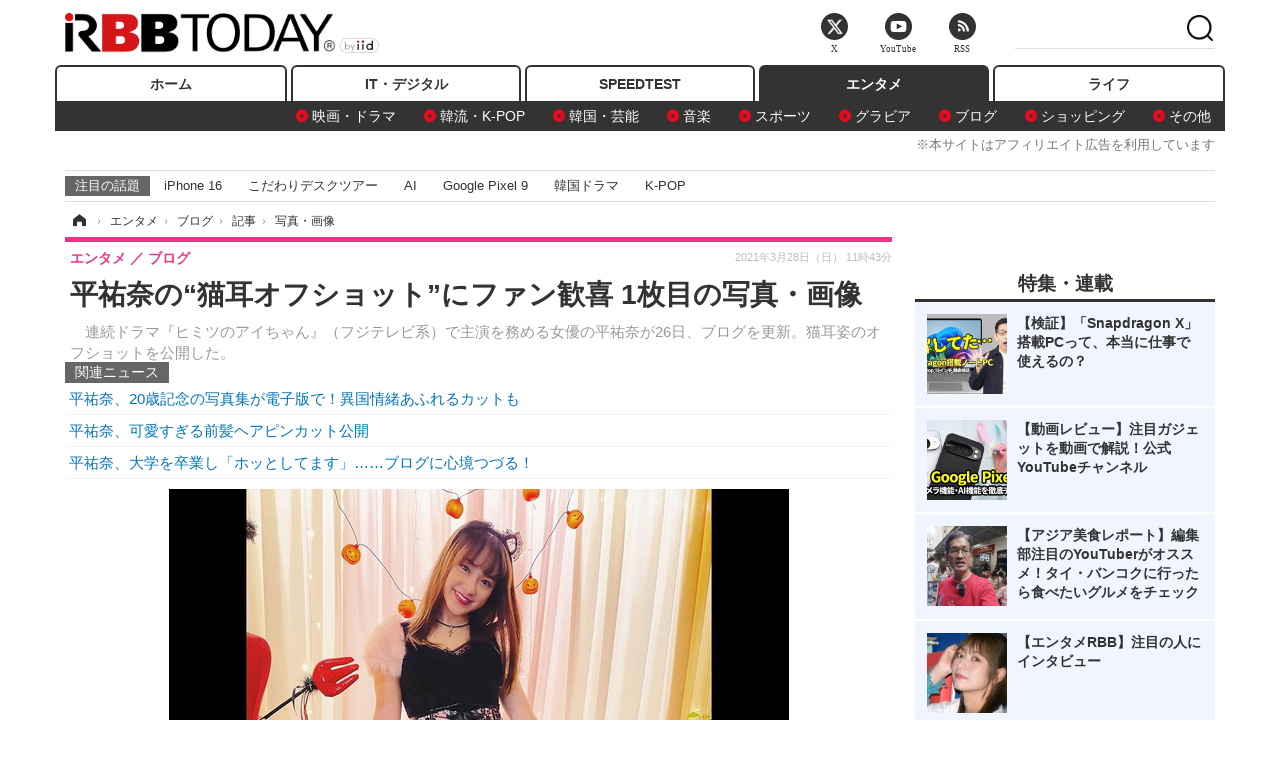

--- FILE ---
content_type: text/html; charset=utf-8
request_url: https://www.rbbtoday.com/article/img/2021/03/28/187418/695231.html
body_size: 10999
content:
<!doctype html>
<html lang="ja" prefix="og: http://ogp.me/ns#">
<head>
<meta charset="UTF-8">
<meta name="viewport" content="width=1170">
<meta property="fb:app_id" content="213710028647386">
<link rel="stylesheet" href="/base/css/a.css?__=2025122404">
<script type="text/javascript">
(function(w,k,v,k2,v2) {
  w[k]=v; w[k2]=v2;
  var val={}; val[k]=v; val[k2]=v2;
  (w.dataLayer=w.dataLayer||[]).push(val);
})(window, 'tpl_name', 'pages/image', 'tpl_page', 'image');
</script>
<script src="/base/scripts/jquery-2.1.3.min.js"></script>
<script type="text/javascript" async src="/base/scripts/a.min.js?__=2025122404"></script>




<!-- Facebook Pixel Code -->
<script>
!function(f,b,e,v,n,t,s){if(f.fbq)return;n=f.fbq=function(){n.callMethod?
n.callMethod.apply(n,arguments):n.queue.push(arguments)};if(!f._fbq)f._fbq=n;
n.push=n;n.loaded=!0;n.version='2.0';n.queue=[];t=b.createElement(e);t.async=!0;
t.src=v;s=b.getElementsByTagName(e)[0];s.parentNode.insertBefore(t,s)}(window,
document,'script','https://connect.facebook.net/en_US/fbevents.js');
fbq('init', '1665201680438262');
fbq('track', 'PageView');
</script>
<noscript><img height="1" width="1" style="display:none"
src="https://www.facebook.com/tr?id=1665201680438262&ev=PageView&noscript=1"
/></noscript>
<!-- DO NOT MODIFY -->
<!-- End Facebook Pixel Code -->




    <title>平祐奈の“猫耳オフショット”にファン歓喜 1枚目の写真・画像 | RBB TODAY</title>
  <meta name="keywords" content="平祐奈の“猫耳オフショット”にファン歓喜,画像,写真,ニュース,RBB TODAY">
  <meta name="description" content="　連続ドラマ『ヒミツのアイちゃん』（フジテレビ系）で主演を務める女優の平祐奈が26日、ブログを更新。猫耳姿のオフショットを公開した。  写真は平祐奈公式ブログより 1枚目の写真・画像">
  <meta name="thumbnail" content="https://www.rbbtoday.com/imgs/ogp_f/695231.png">

    
        <meta name="twitter:title" content="平祐奈の“猫耳オフショット”にファン歓喜 1枚目の写真・画像 | RBB TODAY">
    <meta name="twitter:card" content="photo">
    <meta name="twitter:site" content="@RBBTODAY">
    <meta name="twitter:url" content="https://www.rbbtoday.com/article/img/2021/03/28/187418/695231.html">
    <meta name="twitter:image" content="https://www.rbbtoday.com/imgs/p/puvWSRmBT8ymJJcQc2fkhylO-UA3Q0JFREdG/695231.png">
  
    <meta property="og:title" content="平祐奈の“猫耳オフショット”にファン歓喜 1枚目の写真・画像 | RBB TODAY">
  <meta property="og:description" content="　連続ドラマ『ヒミツのアイちゃん』（フジテレビ系）で主演を務める女優の平祐奈が26日、ブログを更新。猫耳姿のオフショットを公開した。  写真は平祐奈公式ブログより 1枚目の写真・画像">


<meta property="og:type" content="article">
<meta property="og:site_name" content="RBB TODAY">
<meta property="og:url" content="https://www.rbbtoday.com/article/img/2021/03/28/187418/695231.html">
<meta property="og:image" content="https://www.rbbtoday.com/imgs/ogp_f/695231.png">

<link rel="apple-touch-icon" sizes="76x76" href="/base/images/touch-icon-76.png">
<link rel="apple-touch-icon" sizes="120x120" href="/base/images/touch-icon-120.png">
<link rel="apple-touch-icon" sizes="152x152" href="/base/images/touch-icon-152.png">
<link rel="apple-touch-icon" sizes="180x180" href="/base/images/touch-icon-180.png">

<meta name='robots' content='max-image-preview:large' /><script>var dataLayer = dataLayer || [];dataLayer.push({'customCategory': 'entertainment','customSubCategory': 'blog','customProvider': 'RBBTODAY','customAuthorId': '200','customAuthorName': 'KT','customPrimaryGigaId': '','customPrimaryGigaName': ''});</script><meta name="cXenseParse:iid-articleid" content="187418">
<meta name="cXenseParse:iid-article-title" content="平祐奈の“猫耳オフショット”にファン歓喜">
<meta name="cXenseParse:iid-page-type" content="画像ページ">
<meta name="cXenseParse:iid-page-name" content="image">
<meta name="cXenseParse:iid-category" content="エンタメ">
<meta name="cXenseParse:iid-subcategory" content="ブログ">
<meta name="cXenseParse:iid-hidden-adsense" content="false">
<meta name="cXenseParse:iid-hidden-other-ad" content="false">
<meta name="cXenseParse:iid-article-type" content="通常記事">
<meta name="cXenseParse:iid-provider-name" content="RBB TODAY">
<meta name="cXenseParse:author" content="KT">
<meta name="cXenseParse:recs:publishtime" content="2021-03-28T11:43:23+0900">
<meta name="cxenseparse:iid-publish-yyyy" content="2021">
<meta name="cxenseparse:iid-publish-yyyymm" content="202103">
<meta name="cxenseparse:iid-publish-yyyymmdddd" content="20210328">
<script async src="https://cdn.cxense.com/track_banners_init.js"></script>
<link rel="canonical" href="https://www.rbbtoday.com/article/img/2021/03/28/187418/695231.html">
<link rel="alternate" media="only screen and (max-width: 640px)" href="https://s.rbbtoday.com/article/img/2021/03/28/187418/695231.html">
<link rel="alternate" type="application/rss+xml" title="RSS" href="https://www.rbbtoday.com/rss20/index.rdf">

</head>

<body class="thm-page-arti-image page-cate--entertainment page-cate--entertainment-blog page-subcate--blog" data-nav="entertainment">
<noscript><iframe src="//www.googletagmanager.com/ns.html?id=GTM-W379ZD"
height="0" width="0" style="display:none;visibility:hidden"></iframe></noscript>
<script>
(function(w,d,s,l,i){w[l]=w[l]||[];w[l].push({'gtm.start':
new Date().getTime(),event:'gtm.js'});var f=d.getElementsByTagName(s)[0],
j=d.createElement(s),dl=l!='dataLayer'?'&l='+l:'';j.async=true;j.src=
'//www.googletagmanager.com/gtm.js?id='+i+dl;f.parentNode.insertBefore(j,f);
})(window,document,'script','dataLayer','GTM-W379ZD');
</script>

<header class="thm-header">
  <div class="header-wrapper cf">
<div class="header-logo">
  <a class="link" href="https://www.rbbtoday.com/" data-sub-title=""><img class="logo" src="/base/images/header-logo.2025122404.png" alt="RBB TODAY | ブロードバンド情報サイト"></a>
</div>
  </div>
<nav class="thm-nav global-nav js-global-nav"><ul class="nav-main-menu js-main-menu"><li class="item js-nav-home nav-home"><a class="link" href="/">ホーム</a><ul class="nav-sub-menu js-sub-menu"></ul><!-- /.nav-sub-menu --></li><!-- /.item --><li class="item js-nav-digital nav-digital"><a class="link" href="/category/digital/">IT・デジタル</a><ul class="nav-sub-menu js-sub-menu"><li class="sub-item"><a  class="link" href="/category/digital/mobilebiz/latest/">スマートフォン</a></li><li class="sub-item"><a  class="link" href="/category/digital/neta/latest/">ネタ</a></li><li class="sub-item"><a  class="link" href="/category/digital/gadget/latest/">ガジェット・ツール</a></li><li class="sub-item"><a  class="link" href="/category/digital/shopping/latest/">ショッピング</a></li><li class="sub-item"><a  class="link" href="/category/digital/others/latest/">その他</a></li></ul><!-- /.nav-sub-menu --></li><!-- /.item --><li class="item js-nav-speed nav-speed"><a class="link" href="https://speed.rbbtoday.com/" target="_blank" rel="noopener">SPEEDTEST</a></li><li class="item js-nav-entertainment nav-entertainment"><a class="link" href="/category/entertainment/">エンタメ</a><ul class="nav-sub-menu js-sub-menu"><li class="sub-item"><a  class="link" href="/category/entertainment/movie/latest/">映画・ドラマ</a></li><li class="sub-item"><a  class="link" href="/category/entertainment/korea/latest/">韓流・K-POP</a></li><li class="sub-item"><a  class="link" href="/category/entertainment/korea-entertainment/latest/">韓国・芸能</a></li><li class="sub-item"><a  class="link" href="/category/entertainment/music/latest/">音楽</a></li><li class="sub-item"><a  class="link" href="/category/entertainment/sports/latest/">スポーツ</a></li><li class="sub-item"><a  class="link" href="/category/entertainment/gravure/latest/">グラビア</a></li><li class="sub-item"><a  class="link" href="/category/entertainment/blog/latest/">ブログ</a></li><li class="sub-item"><a  class="link" href="/category/entertainment/shopping/latest/">ショッピング</a></li><li class="sub-item"><a  class="link" href="/category/entertainment/others/latest/">その他</a></li></ul><!-- /.nav-sub-menu --></li><!-- /.item --><li class="item js-nav-life nav-life"><a class="link" href="/category/life/">ライフ</a><ul class="nav-sub-menu js-sub-menu"><li class="sub-item"><a  class="link" href="/category/life/life-gourmet/latest/">グルメ</a></li><li class="sub-item"><a  class="link" href="/category/life/pet/latest/">ペット</a></li><li class="sub-item"><a  class="link" href="/category/life/shopping/latest/">ショッピング</a></li><li class="sub-item"><a  class="link" href="/category/life/others/latest/">その他</a></li></ul><!-- /.nav-sub-menu --></li><!-- /.item --></ul><!-- /.nav-main-menu --></nav><!-- /.thm-nav --><div style="font-size: .95em; width: 96%; max-width: 1150px; margin:5px auto 0; color:#777; text-align: right;">※本サイトはアフィリエイト広告を利用しています</div>




<dl class="nav-giga cf ">
 <dt class="heading">注目の話題</dt>
 <dd class="keyword">
  <ul>
      <li class="item"><a class="link" href="https://www.rbbtoday.com/article/2024/09/22/223225.html"  target="_blank">iPhone 16</a></li>
      <li class="item"><a class="link" href="https://www.rbbtoday.com/special/4513/recent/" >こだわりデスクツアー</a></li>
      <li class="item"><a class="link" href="https://www.rbbtoday.com/special/2497/recent/"  target="_blank">AI</a></li>
      <li class="item"><a class="link" href="https://www.rbbtoday.com/article/2024/08/23/222587.html"  target="_blank">Google Pixel 9</a></li>
      <li class="item"><a class="link" href="https://www.rbbtoday.com/special/1600/recent/"  target="_blank">韓国ドラマ</a></li>
      <li class="item"><a class="link" href="https://www.rbbtoday.com/special/4579/recent/K-POP"  target="_blank">K-POP</a></li>
  </ul>
 </dd>
</dl>

<!-- global_nav -->
</header>

<div class="thm-body cf">
  <div class="breadcrumb">
<span id="breadcrumbTop"><a class="link" href="https://www.rbbtoday.com/"><span class="item icon icon-bc--home">ホーム</span></a></span>
<i class="separator icon icon-bc--arrow"> › </i>
<span id="BreadcrumbSecond">
  <a class="link" href="/category/entertainment/">
    <span class="item icon icon-bc--entertainment">エンタメ</span>
  </a>
</span>
<i class="separator icon icon-bc--arrow"> › </i>
<span id="BreadcrumbThird">
  <a class="link" href="/category/entertainment/blog/latest/">
    <span class="item icon icon-bc--blog">ブログ</span>
  </a>
</span>
<i class="separator icon icon-bc--arrow"> › </i>

    <span id="breadcrumbLast"><a class="link" href="/article/2021/03/28/187418.html"><span class="item icon icon-bc--article">記事</span></a></span>
    <i class="separator icon icon-bc--arrow"> › </i>

    <span class="item">写真・画像</span>
  </div>
  <main class="thm-main">
<header class="arti-header">
  <a href="/article/2021/03/28/187418.html?from=image-page-title" class="link-image-page-title">    <h1 class="head">平祐奈の“猫耳オフショット”にファン歓喜 1枚目の写真・画像</h1>
  </a>  <p class="arti-summary">　連続ドラマ『ヒミツのアイちゃん』（フジテレビ系）で主演を務める女優の平祐奈が26日、ブログを更新。猫耳姿のオフショットを公開した。</p>
  <div class="group">
    <span class="category-group-name">エンタメ</span>
    <span class="category-name">ブログ</span>
  </div>
  <div class="date">
    <time class="pubdate" itemprop="datePublished" datetime="2021-03-28T11:43:23+09:00">2021年3月28日（日） 11時43分</time>
  </div>
</header>


<section class="main-pickup pickup">
  <h2 class="caption">関連ニュース</h2>
  <ul class="pickup-list">
      <li class="item item--line"><a class="link" href="/article/2021/01/12/185410.html">平祐奈、20歳記念の写真集が電子版で！異国情緒あふれるカットも<time class="date" datetime="2021-01-12T15:23:09+09:00"></time></a></li>
      <li class="item item--line"><a class="link" href="/article/2021/03/25/187333.html">平祐奈、可愛すぎる前髪ヘアピンカット公開<time class="date" datetime="2021-03-25T17:37:25+09:00"></time></a></li>
      <li class="item item--line"><a class="link" href="/article/2021/03/23/187266.html">平祐奈、大学を卒業し「ホッとしてます」……ブログに心境つづる！<time class="date" datetime="2021-03-23T12:48:27+09:00"></time></a></li>
  </ul><!-- /.pickup-list -->
</section><div class="arti-content arti-content--image">
  <div class="figure-area figure-area--zoom">
    <figure class="figure">
  
  <a class="link" href="/article/2021/03/28/187418.html"><img class="image" src="/imgs/p/5Mv003Y5bG8YWlzdSjWJq4VMdEMsQ0JFREdG/695231.png" alt="写真は平祐奈公式ブログより" width="620" height="620"></a>
      <figcaption class="figcaption">
        <span class="caption">写真は平祐奈公式ブログより</span>
      </figcaption>
    </figure>
  </div>
  <div class="figure-pagination">
    <ul class="paging-list">
      <li class="item paging-back">
        <a class="link icon icon--paging-back" href="/article/2021/03/28/187418.html">この記事へ戻る
          <span class="count">1/1</span>
        </a>
      </li>
    </ul>
  </div>


</div>
<ul class="thumb-list cf">

  <li class="item">
    <a class="link" href="/article/img/2021/03/28/187418/695231.html">
      <img class="image" src="/imgs/p/0bAjJyffzYxYtm1NgnP1fE1PNkE4Q0JFREdG/695231.png" alt="写真は平祐奈公式ブログより" width="120" height="120">
    </a>
  </li>
</ul>


<script class="recruitment-box-updater"
    data-instance-id="box1"
    data-limit="6"
    data-start="1"
    src="/base/scripts/recruitmentBoxUpdater.js?2025072801"
    data-api-url="https://recruitbox.media.iid.jp/sites/rbbtoday.com.json">
</script>

<section class="main-pickup">
  <h2 class="caption">編集部おすすめの記事</h2>
  <ul class="pickup-list cf">


    <li class="item item--box item--cate-entertainment item--cate-entertainment-gravure item--subcate-gravure"><a class="link" href="/article/2021/01/12/185410.html?pickup_list_click1=true">
      <article class="pickup-content">
        <img class="figure" src="/imgs/square_large/688773.jpg" alt="平祐奈、20歳記念の写真集が電子版で！異国情緒あふれるカットも 画像" width="140" height="140">
        <span class="figcaption">平祐奈、20歳記念の写真集が電子版で！異国情緒あふれるカットも<time class="date" datetime="2021-01-12T15:23:09+09:00">2021.1.12(火) 15:23</time></span>
      </article>
    </a></li>

    <li class="item item--box item--cate-entertainment item--cate-entertainment-blog item--subcate-blog"><a class="link" href="/article/2021/03/25/187333.html?pickup_list_click2=true">
      <article class="pickup-content">
        <img class="figure" src="/imgs/square_large/694986.png" alt="平祐奈、可愛すぎる前髪ヘアピンカット公開 画像" width="140" height="140">
        <span class="figcaption">平祐奈、可愛すぎる前髪ヘアピンカット公開<time class="date" datetime="2021-03-25T17:37:25+09:00">2021.3.25(木) 17:37</time></span>
      </article>
    </a></li>

    <li class="item item--box item--cate-entertainment item--cate-entertainment-blog item--subcate-blog"><a class="link" href="/article/2021/03/23/187266.html?pickup_list_click3=true">
      <article class="pickup-content">
        <img class="figure" src="/imgs/square_large/694772.jpg" alt="平祐奈、大学を卒業し「ホッとしてます」……ブログに心境つづる！ 画像" width="140" height="140">
        <span class="figcaption">平祐奈、大学を卒業し「ホッとしてます」……ブログに心境つづる！<time class="date" datetime="2021-03-23T12:48:27+09:00">2021.3.23(火) 12:48</time></span>
      </article>
    </a></li>

    <li class="item item--box item--cate-entertainment item--cate-entertainment-blog item--subcate-blog"><a class="link" href="/article/2021/03/22/187239.html?pickup_list_click4=true">
      <article class="pickup-content">
        <img class="figure" src="/imgs/square_large/694684.jpg" alt="平祐奈、國學院大學卒業を袴姿で報告 画像" width="140" height="140">
        <span class="figcaption">平祐奈、國學院大學卒業を袴姿で報告<time class="date" datetime="2021-03-22T16:10:06+09:00">2021.3.22(月) 16:10</time></span>
      </article>
    </a></li>
  </ul>
  <ul class="pickup-list">
    <li class="item item--line item--cate-entertainment item--cate-entertainment-music item--subcate-music"><a class="link" href="/article/2021/03/28/187415.html">松任谷由実が「守ってあげたい」「春よ、来い」披露！オンライン番組「THE ハレ舞台」公開<time class="date" datetime="2021-03-28T10:41:15+09:00">2021.3.28(日) 10:41</time></a></li>
    <li class="item item--line item--cate-entertainment item--cate-entertainment-others item--subcate-others"><a class="link" href="/article/2021/03/28/187413.html">藤田ニコル、熱愛発覚みちょぱに宣戦布告「そろそろ反撃したい」<time class="date" datetime="2021-03-28T05:00:17+09:00">2021.3.28(日) 5:00</time></a></li>
    <li class="item item--line item--cate-entertainment item--cate-entertainment-others item--subcate-others"><a class="link" href="/article/2021/03/28/187412.html">久代萌美アナ、『お笑い向上委員会』を笑顔で卒業！さんま「俺は久代の一番のファン」<time class="date" datetime="2021-03-28T05:00:15+09:00">2021.3.28(日) 5:00</time></a></li>
    <li class="item item--line item--cate-entertainment item--cate-entertainment-others item--subcate-others"><a class="link" href="/article/2021/03/28/187411.html">高橋ひかる、“モテ”には目が重要！日々の努力明かす「“眼輪筋”鍛えまくってる」<time class="date" datetime="2021-03-28T05:00:12+09:00">2021.3.28(日) 5:00</time></a></li>
    <li class="item item--line item--cate-entertainment item--cate-entertainment-sports item--subcate-sports"><a class="link" href="/article/2021/03/28/187410.html">紀平梨花、『世界フィギュア』は7位で終える！坂本花織は6位<time class="date" datetime="2021-03-28T05:00:10+09:00">2021.3.28(日) 5:00</time></a></li>
    <li class="item item--line item--cate-entertainment item--cate-entertainment-sports item--subcate-sports"><a class="link" href="/article/2021/03/28/187409.html">鍵山優真17歳、初の世界選手権で堂々2位！「何も言葉が見つからない」<time class="date" datetime="2021-03-28T05:00:02+09:00">2021.3.28(日) 5:00</time></a></li>
    <li class="item item--line item--cate-entertainment item--cate-entertainment-music item--subcate-music"><a class="link" href="/article/2021/03/27/187406.html">長濱ねる、J-WAVEで4月からレギュラー！「新しいカルチャーや音楽との出会い楽しみ」<time class="date" datetime="2021-03-27T22:33:25+09:00">2021.3.27(土) 22:33</time></a></li>
    <li class="item item--line item--cate-entertainment item--cate-entertainment-others item--subcate-others"><a class="link" href="/article/2021/03/27/187408.html">藤田ニコル、初めて“エゴサ”をやめてみた結果「心がピカピカになった」<time class="date" datetime="2021-03-27T22:46:46+09:00">2021.3.27(土) 22:46</time></a></li>
    <li class="item item--line item--cate-entertainment item--cate-entertainment-others item--subcate-others"><a class="link" href="/article/2021/03/27/187407.html">卒業直前のSKE48・高柳明音、『オールナイトニッポン』パーソナリティ決定に「ここだけの話出来たら」<time class="date" datetime="2021-03-27T22:34:31+09:00">2021.3.27(土) 22:34</time></a></li>
  </ul>
</section>


<section class="main-feature linkbox">
  <div class="feature-group">
  <h2 class="caption">ピックアップ</h2>
  <ul class="feature-list cf">

      <li class="item item--sub"><a class="link" href="https://www.rbbtoday.com/special/1766/recent/"  target="_blank" >
        <article class="feature-content">

          <img class="figure" src="/imgs/p/80QnbhSu7Qc8HqNqhlkEqilOSkHtQ0JFREdG/525439.jpg" alt="【特集】インタビュー" width="260" height="173">
          <span class="figcaption">
            <span class="title">【特集】インタビュー</span>
           </span>
        </article>
      </a></li>
      <li class="item item--sub"><a class="link" href="/special/4170/recent/%E3%82%A8%E3%83%B3%E3%82%B8%E3%83%8B%E3%82%A2%E5%A5%B3%E5%AD%90"  target="_blank" >
        <article class="feature-content">

          <img class="figure" src="/imgs/p/80QnbhSu7Qc8HqNqhlkEqilOSkHtQ0JFREdG/511972.jpg" alt="連載・今週のエンジニア女子" width="260" height="173">
          <span class="figcaption">
            <span class="title">連載・今週のエンジニア女子</span>
           </span>
        </article>
      </a></li>
      <li class="item item--sub"><a class="link" href="/special/4264/recent/%E8%BF%91%E6%9C%AA%E6%9D%A5%EF%BC%81%E3%82%B9%E3%83%9E%E3%83%BC%E3%83%88%E3%83%AD%E3%83%83%E3%82%AF%E3%81%AE%E4%B8%96%E7%95%8C"  target="_blank" >
        <article class="feature-content">

          <img class="figure" src="/imgs/p/80QnbhSu7Qc8HqNqhlkEqilOSkHtQ0JFREdG/515384.jpg" alt="【特集】近未来！スマートロックの世界" width="260" height="173">
          <span class="figcaption">
            <span class="title">【特集】近未来！スマートロックの世界</span>
           </span>
        </article>
      </a></li>
  </ul>
  </div>
</section>

<section class="main-ranking">
  <h3 class="caption">エンタメ アクセスランキング</h3>
  <ol class="ranking-list">

    <li class="item item--cate-entertainment item--cate-entertainment-korea-entertainment item--subcate-korea-entertainment rank rank--first">
    <a class="link" href="/article/2026/01/22/242701.html">
      <article class="ranking-content">
        <img class="figure" src="/imgs/img_related_m/982685.jpg" alt="「大好きな2人が並んでる」平野紫耀＆『トッケビ』コン・ユの2ショットが話題！“日韓スター”の共演に反響" width="260" height="173">
        <h4 class="figcaption">「大好きな2人が並んでる」平野紫耀＆『トッケビ』コン・ユの2ショットが話題！“日韓スター”の共演に反響<time class="date" datetime="2026-01-22T13:17:14+09:00">2026年1月22日 13:17</time></h4>
      </article>
    </a></li>

    <li class="item item--cate-entertainment item--cate-entertainment-korea-entertainment item--subcate-korea-entertainment rank rank--second">
    <a class="link" href="/article/2026/01/21/242662.html">
      <article class="ranking-content">
        <img class="figure" src="/imgs/img_related_m/982417.jpg" alt="チャウヌ、兵役前に撮影したNetflix新ドラマのスチール公開！共演女優が絶賛「役にぴったり」" width="260" height="173">
        <h4 class="figcaption">チャウヌ、兵役前に撮影したNetflix新ドラマのスチール公開！共演女優が絶賛「役にぴったり」<time class="date" datetime="2026-01-21T16:47:18+09:00">2026年1月21日 16:47</time></h4>
      </article>
    </a></li>

    <li class="item item--cate-entertainment item--cate-entertainment-korea-entertainment item--subcate-korea-entertainment rank rank--third">
    <a class="link" href="/article/2026/01/23/242782.html">
      <article class="ranking-content">
        <img class="figure" src="/imgs/img_related_m/983050.jpg" alt="ILLIT、デビュー曲『Magnetic』がオリコン累積100万PT突破！海外女性アーティスト史上3組目の快挙" width="260" height="173">
        <h4 class="figcaption">ILLIT、デビュー曲『Magnetic』がオリコン累積100万PT突破！海外女性アーティスト史上3組目の快挙<time class="date" datetime="2026-01-23T18:17:19+09:00">2026年1月23日 18:17</time></h4>
      </article>
    </a></li>
    <li class="item item--cate-entertainment item--cate-entertainment-korea-entertainment item--subcate-korea-entertainment rank">
    <a class="link" href="/article/2026/01/20/242572.html">
      <article class="ranking-content">
        <h4 class="title">「流し台に新聞紙敷いて用を足した」元東方神起・ジュンス、幼い頃の生活苦を吐露<time class="date" datetime="2026-01-20T14:17:15+09:00">2026年1月20日 14:17</time></h4>
      </article>
    </a></li>
    <li class="item item--cate-entertainment item--cate-entertainment-gravure item--subcate-gravure rank">
    <a class="link" href="/article/2025/02/21/226696.html">
      <article class="ranking-content">
        <h4 class="title">東雲うみ、白パン＆美ヒップ“大胆”見せつけ！ ヤングアニマルWebに登場<time class="date" datetime="2025-02-21T14:44:09+09:00">2025年2月21日 14:44</time></h4>
      </article>
    </a></li>
    <li class="item item--cate-entertainment item--cate-entertainment-movie item--subcate-movie rank">
    <a class="link" href="/article/2026/01/19/242486.html">
      <article class="ranking-content">
        <h4 class="title">浜辺美波、大河ドラマ『豊臣兄弟！』主演・仲野太賀の現場での姿勢に刺激「私もちゃきっとしないとな」<time class="date" datetime="2026-01-19T11:40:23+09:00">2026年1月19日 11:40</time></h4>
      </article>
    </a></li>
    <li class="item item--cate-entertainment item--cate-entertainment-korea-entertainment item--subcate-korea-entertainment rank">
    <a class="link" href="/article/2026/01/26/242850.html">
      <article class="ranking-content">
        <h4 class="title">懲役5年以上の可能性も　200億ウォン脱税疑惑が浮上した“顔天才”チャウヌの法的争点<time class="date" datetime="2026-01-26T10:48:00+09:00">2026年1月26日 10:48</time></h4>
      </article>
    </a></li>
    <li class="item item--cate-entertainment item--cate-entertainment-korea-entertainment item--subcate-korea-entertainment rank">
    <a class="link" href="/article/2026/01/20/242542.html">
      <article class="ranking-content">
        <h4 class="title">「王の帰還」EXO、待望のカムバック！2年6カ月ぶりの新AL『REVERXE』ついに解禁<time class="date" datetime="2026-01-20T11:17:13+09:00">2026年1月20日 11:17</time></h4>
      </article>
    </a></li>
    <li class="item item--cate-entertainment item--cate-entertainment-movie item--subcate-movie rank">
    <a class="link" href="/article/2026/01/11/242154.html">
      <article class="ranking-content">
        <h4 class="title">大河ドラマ『豊臣兄弟！』母・姉・妹役を演じる宮澤エマ、坂井真紀、倉沢杏菜がコメント！<time class="date" datetime="2026-01-11T21:40:07+09:00">2026年1月11日 21:40</time></h4>
      </article>
    </a></li>
    <li class="item item--cate-entertainment item--cate-entertainment-korea-entertainment item--subcate-korea-entertainment rank">
    <a class="link" href="/article/2026/01/26/242844.html">
      <article class="ranking-content">
        <h4 class="title">チャウヌ200億ウォン脱税疑惑の反転か。芸能界の模範納税者たちに再照明<time class="date" datetime="2026-01-26T09:17:11+09:00">2026年1月26日 9:17</time></h4>
      </article>
    </a></li>
  </ol>
  <p class="more"><a class="link" href="/article/ranking/">
    <span class="inner">アクセスランキングをもっと見る</span>
  </a></p>
</section>


<script src="https://one.adingo.jp/tag/rbbtoday/bc13520a-743a-4c1e-a172-ed754bb92a92.js"></script>

  </main>
  <aside class="thm-aside">




<script type="text/x-handlebars-template" id="box-pickup-list-6976e4bc73b9f">
{{#*inline &quot;li&quot;}}
&lt;li class=&quot;item&quot;&gt;
  &lt;a class=&quot;link&quot; href=&quot;{{link}}&quot; target=&quot;{{target}}&quot; rel=&quot;{{rel}}&quot;&gt;
    &lt;article class=&quot;side-content&quot;&gt;
      {{#if image_url}}
      &lt;img class=&quot;figure&quot; src=&quot;{{image_url}}&quot; alt=&quot;&quot; width=&quot;{{width}}&quot; height=&quot;{{height}}&quot;&gt;
      {{/if}}
      &lt;span class=&quot;figcaption&quot;&gt;
      &lt;span class=&quot;title&quot;&gt;{{{link_text}}}&lt;/span&gt;
{{#if attributes.subtext}}
      &lt;p class=&quot;caption&quot;&gt;{{{attributes.subtext}}}&lt;/p&gt;
{{/if}}
    &lt;/span&gt;
    &lt;/article&gt;
  &lt;/a&gt;
&lt;/li&gt;
{{/inline}}

&lt;h2 class=&quot;caption&quot;&gt;&lt;span class=&quot;inner&quot;&gt;特集・連載&lt;/span&gt;&lt;/h2&gt;
&lt;ul class=&quot;pickup-list&quot;&gt;
{{#each items}}
{{&gt; li}}
{{/each}}
&lt;/ul&gt;
</script>
<section class="sidebox sidebox-pickup special"
        data-link-label="特集・連載" data-max-link="5"
        data-template-id="box-pickup-list-6976e4bc73b9f" data-image-path="/square_large"
        data-no-image="" data-with-image="yes"
        data-highlight-image-path=""
        data-with-subtext="yes"></section>
<section class="sidebox sidebox-news">
  <h2 class="caption"><span class="inner">最新ニュース</span></h2>
  <ul class="news-list">

<li class="item item--highlight">
  <a class="link" href="/article/2026/01/26/242872.html"><article class="side-content">
    <img class="figure" src="/imgs/p/ZVQDFTN5UqxVE2Ad94_CpClOJkGwQ0JFREdG/983535.jpg" alt="日本代表・伊藤洋輝の同僚に「チェルシーが具体的な提案」　“韓国人プレミアリーガー0”にストップか 画像" width="360" height="240">
    <span class="figcaption">日本代表・伊藤洋輝の同僚に「チェルシーが具体的な提案」　“韓国人プレミアリーガー0”にストップか</span>
  </article></a>
</li>

<li class="item">
  <a class="link" href="/article/2026/01/26/242871.html"><article class="side-content">
    <img class="figure" src="/imgs/p/K1b6_Il35dGfahQhrBXkj01PNkE4QkJFREdG/983529.jpg" alt="「どんな形でもそばにいる」2PM・ジュノ、誕生日ファンミを成功裏に終了！初披露の新曲にファン感動 画像" width="120" height="120">
    <span class="figcaption">「どんな形でもそばにいる」2PM・ジュノ、誕生日ファンミを成功裏に終了！初披露の新曲にファン感動</span>
  </article></a>
</li>

<li class="item">
  <a class="link" href="/article/2026/01/26/242870.html"><article class="side-content">
    <img class="figure" src="/imgs/p/K1b6_Il35dGfahQhrBXkj01PNkE4QkJFREdG/983524.jpg" alt="ジェジュン、韓国ファンコンで特別な誕生日に！20年以上ともにしてきた思い出を振り返る 画像" width="120" height="120">
    <span class="figcaption">ジェジュン、韓国ファンコンで特別な誕生日に！20年以上ともにしてきた思い出を振り返る</span>
  </article></a>
</li>

<li class="item">
  <a class="link" href="/article/2026/01/26/242869.html"><article class="side-content">
    <img class="figure" src="/imgs/p/K1b6_Il35dGfahQhrBXkj01PNkE4QkJFREdG/983518.jpg" alt="「空港のトイレ、車の中、控室でも注射」韓国売れっ子芸人めぐる違法医療疑惑…元マネージャーが新証言 画像" width="120" height="120">
    <span class="figcaption">「空港のトイレ、車の中、控室でも注射」韓国売れっ子芸人めぐる違法医療疑惑…元マネージャーが新証言</span>
  </article></a>
</li>

<li class="item">
  <a class="link" href="/article/2026/01/26/242868.html"><article class="side-content">
    <img class="figure" src="/imgs/p/K1b6_Il35dGfahQhrBXkj01PNkE4QkJFREdG/983511.jpg" alt="Stray Kids、『IN生』がSpotifyで15億回再生突破！第4世代K-POPボーイズグループ初の快挙 画像" width="120" height="120">
    <span class="figcaption">Stray Kids、『IN生』がSpotifyで15億回再生突破！第4世代K-POPボーイズグループ初の快挙</span>
  </article></a>
</li>
  </ul>
  <a class="more" href="/article/"><span class="circle-arrow">最新ニュースをもっと見る</span></a>
</section>


<script class="recruitment-box-updater"
    data-instance-id="box2"
    data-limit="4"
    data-start="1"
    src="/base/scripts/recruitmentBoxUpdater.js?2025072801"
    data-api-url="https://recruitbox.media.iid.jp/sites/rbbtoday.com.json">
</script>



<section class="sidebox sidebox-pickup release prtimes2-today ">
  <h2 class="caption">
    <span class="inner">新着リリース一覧</span>
    <img src="https://www.rbbtoday.com/base/images/press_release_provider-prtimes2-today.png" alt="PR TIMES" class="logo">
  </h2>
  <ul class="pickup-list">
    <li class="item">
      <a class="link" href="https://www.rbbtoday.com/release/prtimes2-today/20260126/1194433.html"><article class="side-content">
        <img class="figure" alt="『BOYS be MAID！～御曹司メイドボーイ部の日日～』のオリジナルプライズがナムコオンラインクレーンに1月30日（金）より先行登場決定！" src="/release/imgs/list/7109508.jpg">
        <span class="figcaption">
          <span class="title">『BOYS be MAID！～御曹司メイドボーイ部の日日～』のオリジナルプライズがナムコオンラインクレーンに1月30日（金）より先行登場決定！</span>
        </span>
      </article></a>
    </li>
  </ul>
  <a class="more" href="/release/prtimes2-today/"><span class="circle-arrow">リリース一覧をもっと見る</span></a>
</section>


  </aside>
</div>
<div class="thm-footer">
<!-- ========== footer navi components ========== -->
  <div class="footer-nav">
    <section class="footer-nav-wrapper inner">
      <h2 class="footer-logo"><a class="link" href="/"><img class="logo" src="/base/images/header-logo.png" alt=""></a></h2>

<!-- ========== footer site map components ========== -->
      <nav class="footer-sitemap">
        <ul class="sitemap-list cf">

         <li class="item item--nav-digital"><a class="link" href="/category/digital/">IT・デジタル</a>
            <ul class="sitemap-sub-list">
              
                              <li class="sub-item"><a class="link" href="/category/digital/mobilebiz/latest/">スマートフォン</a></li>
                              <li class="sub-item"><a class="link" href="/category/digital/neta/latest/">ネタ</a></li>
                              <li class="sub-item"><a class="link" href="/category/digital/gadget/latest/">ガジェット・ツール</a></li>
                              <li class="sub-item"><a class="link" href="/category/digital/shopping/latest/">ショッピング</a></li>
                              <li class="sub-item"><a class="link" href="/category/digital/others/latest/">その他</a></li>
                          </ul><!-- /.sitemap-sub-list -->
         </li>
          <li class="item item--nav-speed"><a class="link" href="https://speed.rbbtoday.com/" target="_blank" rel="noopener">SPEEDTEST</a></li>
          <li class="item item--nav-entertainment"><a class="link" href="/category/entertainment/">エンタメ</a>
            <ul class="sitemap-sub-list">
              
                              <li class="sub-item"><a class="link" href="/category/entertainment/movie/latest/">映画・ドラマ</a></li>
                              <li class="sub-item"><a class="link" href="/category/entertainment/korea/latest/">韓流・K-POP</a></li>
                              <li class="sub-item"><a class="link" href="/category/entertainment/korea-entertainment/latest/">韓国・芸能</a></li>
                              <li class="sub-item"><a class="link" href="/category/entertainment/music/latest/">音楽</a></li>
                              <li class="sub-item"><a class="link" href="/category/entertainment/sports/latest/">スポーツ</a></li>
                              <li class="sub-item"><a class="link" href="/category/entertainment/gravure/latest/">グラビア</a></li>
                              <li class="sub-item"><a class="link" href="/category/entertainment/blog/latest/">ブログ</a></li>
                              <li class="sub-item"><a class="link" href="/category/entertainment/shopping/latest/">ショッピング</a></li>
                              <li class="sub-item"><a class="link" href="/category/entertainment/others/latest/">その他</a></li>
                          </ul><!-- /.sitemap-sub-list -->           
         </li>
         <li class="item item--nav-life"><a class="link" href="/category/life/">ライフ</a>
            <ul class="sitemap-sub-list">
              
                              <li class="sub-item"><a class="link" href="/category/life/life-gourmet/latest/">グルメ</a></li>
                              <li class="sub-item"><a class="link" href="/category/life/pet/latest/">ペット</a></li>
                              <li class="sub-item"><a class="link" href="/category/life/shopping/latest/">ショッピング</a></li>
                              <li class="sub-item"><a class="link" href="/category/life/others/latest/">その他</a></li>
                          </ul><!-- /.sitemap-sub-list -->
         </li>

        </ul><!-- /.sitemap-list -->

        <ul class="sitemap-list pr cf">
          <li class="item item--nav-s"><a class="link" href="/release/prtimes2-today/">PR TIMES</a></li>
          <li class="item item--nav-s"><a class="link" href="/pages/ad/atpress.html">@Press</a></li>
          <li class="item item--nav-s"><a class="link" href="/release/dreamnews/">DreamNews</a></li>
          <li class="item item--nav-l"><a class="link" href="/release/kyodonews_kokunai/">共同通信PRワイヤー(国内)</a></li>
          <li class="item item--nav-l"><a class="link" href="/release/kyodonews_kaigai/">共同通信PRワイヤー(海外)</a></li>
        </ul><!-- /.sitemap-list -->
      </nav><!-- /.footer-sitemap -->
<!-- ========== footer site map components ========== -->

<!-- ========== footer control components ========== -->
      <div class="footer-control">
        <ul class="control-list cf">
          <li class="item item--social">
            <a class="link icon icon--header-twitter" href="https://twitter.com/RBBTODAY" target="_blank">X</a>
            <a class="link icon icon--header-youtube" href="https://www.youtube.com/user/rbbtodaycom" target="_blank">YouTube</a>
            <a class="link icon icon--header-feed" href="https://www.rbbtoday.com/rss20/index.rdf" target="_blank">RSS</a>
          </li>
        </ul><!-- /.footer-nav-list -->
      </div>
<!-- ========== footer control components ========== -->

    </section><!-- /.footer-nav-wrapper -->
  </div><!-- /.footer-nav -->
<!-- ========== footer navi components ========== --><!-- ========== iid common footer ========== -->
  <footer class="footer-common-link">

    <nav class="common-link-nav inner">
      <ul class="common-link-list cf">
        <li class="item"><a class="link" href="https://www.iid.co.jp/contact/media_contact.html?recipient=rbb">お問い合わせ</a></li>
        <li class="item"><a class="link" href="https://media.iid.co.jp/media/rbbtoday" target="_blank">広告掲載のお問い合わせ</a></li>
        <li class="item"><a class="link" href="http://www.iid.co.jp/company/" target="_blank" rel="nofollow">会社概要</a></li>
        <li class="item"><a class="link" href="http://www.iid.co.jp/company/pp.html" target="_blank" rel="nofollow">個人情報保護方針</a></li>
        <li class="item"><a class="link" href="http://www.iid.co.jp/news/" target="_blank" rel="nofollow">イードからのリリース情報</a></li>
        <li class="item"><a class="link" href="http://www.iid.co.jp/recruit/" target="_blank" rel="nofollow">スタッフ募集</a></li>
        <li class="item item--copyright item--affiliate">紹介した商品/サービスを購入、契約した場合に、売上の一部が弊社サイトに還元されることがあります。</li>
        <li class="item item--copyright">当サイトに掲載の記事・見出し・写真・画像の無断転載を禁じます。Copyright &copy; 2026 IID, Inc.</li>
      </ul>
    </nav>

  </footer><!-- /.footer-common-link -->
<!-- ========== iid common footer ========== -->
</div>

<script src="https://cdn.rocket-push.com/main.js" charset="utf-8" data-pushman-token="6097b31f9762852d6f7699494dcdfc0c76504dc281b8b00cd9db7c6f9b75d3d5"></script>
<script src="https://cdn.rocket-push.com/sitepush.js" charset="utf-8" data-pushman-token="6097b31f9762852d6f7699494dcdfc0c76504dc281b8b00cd9db7c6f9b75d3d5"></script>

<script>(function(w,d,s,l,i){w[l]=w[l]||[];w[l].push({'gtm.start':
new Date().getTime(),event:'gtm.js'});var f=d.getElementsByTagName(s)[0],
j=d.createElement(s),dl=l!='dataLayer'?'&l='+l:'';j.async=true;j.src=
'https://www.googletagmanager.com/gtm.js?id='+i+dl;f.parentNode.insertBefore(j,f);
})(window,document,'script','dataLayer','GTM-MN3GZC2V');</script>

<!-- QUANTオーディエンスインサイトツール用のタグ -->
<script src='//static.quant.jp/lait.js' data-lait='on' data-sid='6ff33e436e8d1b69470f14d284811a05' data-tag-version='1.0.0' defer async></script>
<script src="//js.glossom.jp/gaat.js" data-tid="UA-194301062-18" data-sid="6ff33e436e8d1b69470f14d284811a05"></script>
<!-- /QUANTオーディエンスインサイトツール用のタグ -->

<div id="cxj_bb25ea3444be8167a4400771c581e42920a93178"></div>
<script type="text/javascript">
    var cX = window.cX = window.cX || {}; cX.callQueue = cX.callQueue || [];
    cX.CCE = cX.CCE || {}; cX.CCE.callQueue = cX.CCE.callQueue || [];
    cX.CCE.callQueue.push(['run',{
        widgetId: 'bb25ea3444be8167a4400771c581e42920a93178',
        targetElementId: 'cxj_bb25ea3444be8167a4400771c581e42920a93178',
        width: '100%',
        height: '1'
    }]);
</script>
<div id="cxj_43b1575026d02d0377253e83c88c29026a2e282d"></div>
<script type="text/javascript">
    var cX = window.cX = window.cX || {}; cX.callQueue = cX.callQueue || [];
    cX.CCE = cX.CCE || {}; cX.CCE.callQueue = cX.CCE.callQueue || [];
    cX.CCE.callQueue.push(['run',{
        widgetId: '43b1575026d02d0377253e83c88c29026a2e282d',
        targetElementId: 'cxj_43b1575026d02d0377253e83c88c29026a2e282d',
        width: '100%',
        height: '1'
    }]);
</script>

<script type="text/javascript" charset="UTF-8">document.write(unescape("%3Cscript src='//img.ak.impact-ad.jp/ut/7600dbfe68b90c3f_1078.js' type='text/javascript' charset='UTF-8' %3E%3C/script%3E"));</script><!-- ========== header control components ========== --><!-- : CSS でヘッダー位置へ表示させます --><!-- : アイコンを表示させる場合は CSS を使います --><div class="header-control"><ul class="control-list"><li class="item item--header-search" id="gcse"><div class="gcse-searchbox-only" data-resultsUrl="/pages/search.html"></div></li><li class="item item--social"><a class="link icon icon--header-twitter" href="https://twitter.com/RBBTODAY" target="_blank">X</a><a class="link icon icon--header-youtube" href="https://www.youtube.com/user/rbbtodaycom" target="_blank">YouTube</a><a class="link icon icon--header-feed" href="https://www.rbbtoday.com/rss20/index.rdf" target="_blank">RSS</a></li></ul></div><!-- /.header-control --><!-- ========== header control components ========== --><!-- ========== scroll top components ========== --><a href="#" class="page-top js-page-top">page top</a><!-- ========== scroll top components ========== -->
<script type="application/ld+json">
{
  "@context": "http://schema.org",
  "@type": "BreadcrumbList",
  "itemListElement": [
    {
      "@type": "ListItem",
      "position": 1,
      "item": {
        "@id": "/",
        "name": "TOP"
      }
    }

    ,{
      "@type": "ListItem",
      "position": 2,
      "item": {
        "@id": "https://www.rbbtoday.com/category/entertainment/",
        "name": "エンタメ"
      }
    },
    {
      "@type": "ListItem",
      "position": 3,
      "item": {
        "@id": "https://www.rbbtoday.com/category/entertainment/blog/latest/",
        "name": "ブログ"
      }
    },
    {
      "@type": "ListItem",
      "position": 4,
      "item": {
        "@id": "https://www.rbbtoday.com/article/2021/03/28/187418.html",
        "name": "記事"
      }
    },
    {
      "@type": "ListItem",
      "position": 5,
      "item": {
        "@id": "https://www.rbbtoday.com/article/img/2021/03/28/187418/695231.html",
        "name": "写真・画像"
      }
    }

  ]
}
</script></body></html>

--- FILE ---
content_type: text/javascript;charset=utf-8
request_url: https://p1cluster.cxense.com/p1.js
body_size: 99
content:
cX.library.onP1('20rsxzdjjl2kgi10sucrx9d6o');


--- FILE ---
content_type: text/javascript;charset=utf-8
request_url: https://id.cxense.com/public/user/id?json=%7B%22identities%22%3A%5B%7B%22type%22%3A%22ckp%22%2C%22id%22%3A%22mkumrrrfbynsna3b%22%7D%2C%7B%22type%22%3A%22lst%22%2C%22id%22%3A%2220rsxzdjjl2kgi10sucrx9d6o%22%7D%2C%7B%22type%22%3A%22cst%22%2C%22id%22%3A%2220rsxzdjjl2kgi10sucrx9d6o%22%7D%5D%7D&callback=cXJsonpCB4
body_size: 202
content:
/**/
cXJsonpCB4({"httpStatus":200,"response":{"userId":"cx:2elsmkcm8ag63p66w066gjg48:g0b0m6s1p6w","newUser":false}})